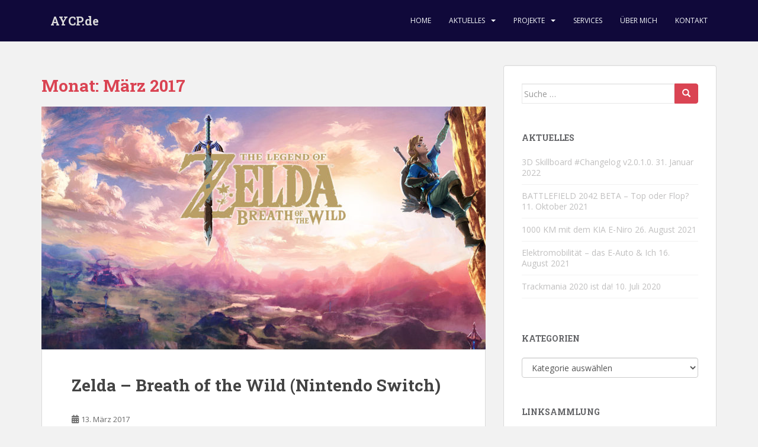

--- FILE ---
content_type: text/html; charset=UTF-8
request_url: https://www.aycp.de/?m=201703
body_size: 9317
content:
<!doctype html>
<!--[if !IE]>
<html class="no-js non-ie" lang="de"> <![endif]-->
<!--[if IE 7 ]>
<html class="no-js ie7" lang="de"> <![endif]-->
<!--[if IE 8 ]>
<html class="no-js ie8" lang="de"> <![endif]-->
<!--[if IE 9 ]>
<html class="no-js ie9" lang="de"> <![endif]-->
<!--[if gt IE 9]><!-->
<html class="no-js" lang="de"> <!--<![endif]-->
<head>
<meta charset="UTF-8">
<meta name="viewport" content="width=device-width, initial-scale=1">
<meta name="theme-color" content="#10093a">
<link rel="profile" href="http://gmpg.org/xfn/11">

<title>März 2017 &#8211; AYCP.de</title>
<meta name='robots' content='max-image-preview:large' />
<link rel='dns-prefetch' href='//fonts.googleapis.com' />
<link rel="alternate" type="application/rss+xml" title="AYCP.de &raquo; Feed" href="https://www.aycp.de/?feed=rss2" />
<link rel="alternate" type="application/rss+xml" title="AYCP.de &raquo; Kommentar-Feed" href="https://www.aycp.de/?feed=comments-rss2" />
<script type="text/javascript">
/* <![CDATA[ */
window._wpemojiSettings = {"baseUrl":"https:\/\/s.w.org\/images\/core\/emoji\/14.0.0\/72x72\/","ext":".png","svgUrl":"https:\/\/s.w.org\/images\/core\/emoji\/14.0.0\/svg\/","svgExt":".svg","source":{"concatemoji":"https:\/\/www.aycp.de\/wp-includes\/js\/wp-emoji-release.min.js?ver=6.4.7"}};
/*! This file is auto-generated */
!function(i,n){var o,s,e;function c(e){try{var t={supportTests:e,timestamp:(new Date).valueOf()};sessionStorage.setItem(o,JSON.stringify(t))}catch(e){}}function p(e,t,n){e.clearRect(0,0,e.canvas.width,e.canvas.height),e.fillText(t,0,0);var t=new Uint32Array(e.getImageData(0,0,e.canvas.width,e.canvas.height).data),r=(e.clearRect(0,0,e.canvas.width,e.canvas.height),e.fillText(n,0,0),new Uint32Array(e.getImageData(0,0,e.canvas.width,e.canvas.height).data));return t.every(function(e,t){return e===r[t]})}function u(e,t,n){switch(t){case"flag":return n(e,"\ud83c\udff3\ufe0f\u200d\u26a7\ufe0f","\ud83c\udff3\ufe0f\u200b\u26a7\ufe0f")?!1:!n(e,"\ud83c\uddfa\ud83c\uddf3","\ud83c\uddfa\u200b\ud83c\uddf3")&&!n(e,"\ud83c\udff4\udb40\udc67\udb40\udc62\udb40\udc65\udb40\udc6e\udb40\udc67\udb40\udc7f","\ud83c\udff4\u200b\udb40\udc67\u200b\udb40\udc62\u200b\udb40\udc65\u200b\udb40\udc6e\u200b\udb40\udc67\u200b\udb40\udc7f");case"emoji":return!n(e,"\ud83e\udef1\ud83c\udffb\u200d\ud83e\udef2\ud83c\udfff","\ud83e\udef1\ud83c\udffb\u200b\ud83e\udef2\ud83c\udfff")}return!1}function f(e,t,n){var r="undefined"!=typeof WorkerGlobalScope&&self instanceof WorkerGlobalScope?new OffscreenCanvas(300,150):i.createElement("canvas"),a=r.getContext("2d",{willReadFrequently:!0}),o=(a.textBaseline="top",a.font="600 32px Arial",{});return e.forEach(function(e){o[e]=t(a,e,n)}),o}function t(e){var t=i.createElement("script");t.src=e,t.defer=!0,i.head.appendChild(t)}"undefined"!=typeof Promise&&(o="wpEmojiSettingsSupports",s=["flag","emoji"],n.supports={everything:!0,everythingExceptFlag:!0},e=new Promise(function(e){i.addEventListener("DOMContentLoaded",e,{once:!0})}),new Promise(function(t){var n=function(){try{var e=JSON.parse(sessionStorage.getItem(o));if("object"==typeof e&&"number"==typeof e.timestamp&&(new Date).valueOf()<e.timestamp+604800&&"object"==typeof e.supportTests)return e.supportTests}catch(e){}return null}();if(!n){if("undefined"!=typeof Worker&&"undefined"!=typeof OffscreenCanvas&&"undefined"!=typeof URL&&URL.createObjectURL&&"undefined"!=typeof Blob)try{var e="postMessage("+f.toString()+"("+[JSON.stringify(s),u.toString(),p.toString()].join(",")+"));",r=new Blob([e],{type:"text/javascript"}),a=new Worker(URL.createObjectURL(r),{name:"wpTestEmojiSupports"});return void(a.onmessage=function(e){c(n=e.data),a.terminate(),t(n)})}catch(e){}c(n=f(s,u,p))}t(n)}).then(function(e){for(var t in e)n.supports[t]=e[t],n.supports.everything=n.supports.everything&&n.supports[t],"flag"!==t&&(n.supports.everythingExceptFlag=n.supports.everythingExceptFlag&&n.supports[t]);n.supports.everythingExceptFlag=n.supports.everythingExceptFlag&&!n.supports.flag,n.DOMReady=!1,n.readyCallback=function(){n.DOMReady=!0}}).then(function(){return e}).then(function(){var e;n.supports.everything||(n.readyCallback(),(e=n.source||{}).concatemoji?t(e.concatemoji):e.wpemoji&&e.twemoji&&(t(e.twemoji),t(e.wpemoji)))}))}((window,document),window._wpemojiSettings);
/* ]]> */
</script>
<style id='wp-emoji-styles-inline-css' type='text/css'>

	img.wp-smiley, img.emoji {
		display: inline !important;
		border: none !important;
		box-shadow: none !important;
		height: 1em !important;
		width: 1em !important;
		margin: 0 0.07em !important;
		vertical-align: -0.1em !important;
		background: none !important;
		padding: 0 !important;
	}
</style>
<link rel='stylesheet' id='wp-block-library-css' href='https://www.aycp.de/wp-includes/css/dist/block-library/style.min.css?ver=6.4.7' type='text/css' media='all' />
<style id='classic-theme-styles-inline-css' type='text/css'>
/*! This file is auto-generated */
.wp-block-button__link{color:#fff;background-color:#32373c;border-radius:9999px;box-shadow:none;text-decoration:none;padding:calc(.667em + 2px) calc(1.333em + 2px);font-size:1.125em}.wp-block-file__button{background:#32373c;color:#fff;text-decoration:none}
</style>
<style id='global-styles-inline-css' type='text/css'>
body{--wp--preset--color--black: #000000;--wp--preset--color--cyan-bluish-gray: #abb8c3;--wp--preset--color--white: #ffffff;--wp--preset--color--pale-pink: #f78da7;--wp--preset--color--vivid-red: #cf2e2e;--wp--preset--color--luminous-vivid-orange: #ff6900;--wp--preset--color--luminous-vivid-amber: #fcb900;--wp--preset--color--light-green-cyan: #7bdcb5;--wp--preset--color--vivid-green-cyan: #00d084;--wp--preset--color--pale-cyan-blue: #8ed1fc;--wp--preset--color--vivid-cyan-blue: #0693e3;--wp--preset--color--vivid-purple: #9b51e0;--wp--preset--gradient--vivid-cyan-blue-to-vivid-purple: linear-gradient(135deg,rgba(6,147,227,1) 0%,rgb(155,81,224) 100%);--wp--preset--gradient--light-green-cyan-to-vivid-green-cyan: linear-gradient(135deg,rgb(122,220,180) 0%,rgb(0,208,130) 100%);--wp--preset--gradient--luminous-vivid-amber-to-luminous-vivid-orange: linear-gradient(135deg,rgba(252,185,0,1) 0%,rgba(255,105,0,1) 100%);--wp--preset--gradient--luminous-vivid-orange-to-vivid-red: linear-gradient(135deg,rgba(255,105,0,1) 0%,rgb(207,46,46) 100%);--wp--preset--gradient--very-light-gray-to-cyan-bluish-gray: linear-gradient(135deg,rgb(238,238,238) 0%,rgb(169,184,195) 100%);--wp--preset--gradient--cool-to-warm-spectrum: linear-gradient(135deg,rgb(74,234,220) 0%,rgb(151,120,209) 20%,rgb(207,42,186) 40%,rgb(238,44,130) 60%,rgb(251,105,98) 80%,rgb(254,248,76) 100%);--wp--preset--gradient--blush-light-purple: linear-gradient(135deg,rgb(255,206,236) 0%,rgb(152,150,240) 100%);--wp--preset--gradient--blush-bordeaux: linear-gradient(135deg,rgb(254,205,165) 0%,rgb(254,45,45) 50%,rgb(107,0,62) 100%);--wp--preset--gradient--luminous-dusk: linear-gradient(135deg,rgb(255,203,112) 0%,rgb(199,81,192) 50%,rgb(65,88,208) 100%);--wp--preset--gradient--pale-ocean: linear-gradient(135deg,rgb(255,245,203) 0%,rgb(182,227,212) 50%,rgb(51,167,181) 100%);--wp--preset--gradient--electric-grass: linear-gradient(135deg,rgb(202,248,128) 0%,rgb(113,206,126) 100%);--wp--preset--gradient--midnight: linear-gradient(135deg,rgb(2,3,129) 0%,rgb(40,116,252) 100%);--wp--preset--font-size--small: 13px;--wp--preset--font-size--medium: 20px;--wp--preset--font-size--large: 36px;--wp--preset--font-size--x-large: 42px;--wp--preset--spacing--20: 0.44rem;--wp--preset--spacing--30: 0.67rem;--wp--preset--spacing--40: 1rem;--wp--preset--spacing--50: 1.5rem;--wp--preset--spacing--60: 2.25rem;--wp--preset--spacing--70: 3.38rem;--wp--preset--spacing--80: 5.06rem;--wp--preset--shadow--natural: 6px 6px 9px rgba(0, 0, 0, 0.2);--wp--preset--shadow--deep: 12px 12px 50px rgba(0, 0, 0, 0.4);--wp--preset--shadow--sharp: 6px 6px 0px rgba(0, 0, 0, 0.2);--wp--preset--shadow--outlined: 6px 6px 0px -3px rgba(255, 255, 255, 1), 6px 6px rgba(0, 0, 0, 1);--wp--preset--shadow--crisp: 6px 6px 0px rgba(0, 0, 0, 1);}:where(.is-layout-flex){gap: 0.5em;}:where(.is-layout-grid){gap: 0.5em;}body .is-layout-flow > .alignleft{float: left;margin-inline-start: 0;margin-inline-end: 2em;}body .is-layout-flow > .alignright{float: right;margin-inline-start: 2em;margin-inline-end: 0;}body .is-layout-flow > .aligncenter{margin-left: auto !important;margin-right: auto !important;}body .is-layout-constrained > .alignleft{float: left;margin-inline-start: 0;margin-inline-end: 2em;}body .is-layout-constrained > .alignright{float: right;margin-inline-start: 2em;margin-inline-end: 0;}body .is-layout-constrained > .aligncenter{margin-left: auto !important;margin-right: auto !important;}body .is-layout-constrained > :where(:not(.alignleft):not(.alignright):not(.alignfull)){max-width: var(--wp--style--global--content-size);margin-left: auto !important;margin-right: auto !important;}body .is-layout-constrained > .alignwide{max-width: var(--wp--style--global--wide-size);}body .is-layout-flex{display: flex;}body .is-layout-flex{flex-wrap: wrap;align-items: center;}body .is-layout-flex > *{margin: 0;}body .is-layout-grid{display: grid;}body .is-layout-grid > *{margin: 0;}:where(.wp-block-columns.is-layout-flex){gap: 2em;}:where(.wp-block-columns.is-layout-grid){gap: 2em;}:where(.wp-block-post-template.is-layout-flex){gap: 1.25em;}:where(.wp-block-post-template.is-layout-grid){gap: 1.25em;}.has-black-color{color: var(--wp--preset--color--black) !important;}.has-cyan-bluish-gray-color{color: var(--wp--preset--color--cyan-bluish-gray) !important;}.has-white-color{color: var(--wp--preset--color--white) !important;}.has-pale-pink-color{color: var(--wp--preset--color--pale-pink) !important;}.has-vivid-red-color{color: var(--wp--preset--color--vivid-red) !important;}.has-luminous-vivid-orange-color{color: var(--wp--preset--color--luminous-vivid-orange) !important;}.has-luminous-vivid-amber-color{color: var(--wp--preset--color--luminous-vivid-amber) !important;}.has-light-green-cyan-color{color: var(--wp--preset--color--light-green-cyan) !important;}.has-vivid-green-cyan-color{color: var(--wp--preset--color--vivid-green-cyan) !important;}.has-pale-cyan-blue-color{color: var(--wp--preset--color--pale-cyan-blue) !important;}.has-vivid-cyan-blue-color{color: var(--wp--preset--color--vivid-cyan-blue) !important;}.has-vivid-purple-color{color: var(--wp--preset--color--vivid-purple) !important;}.has-black-background-color{background-color: var(--wp--preset--color--black) !important;}.has-cyan-bluish-gray-background-color{background-color: var(--wp--preset--color--cyan-bluish-gray) !important;}.has-white-background-color{background-color: var(--wp--preset--color--white) !important;}.has-pale-pink-background-color{background-color: var(--wp--preset--color--pale-pink) !important;}.has-vivid-red-background-color{background-color: var(--wp--preset--color--vivid-red) !important;}.has-luminous-vivid-orange-background-color{background-color: var(--wp--preset--color--luminous-vivid-orange) !important;}.has-luminous-vivid-amber-background-color{background-color: var(--wp--preset--color--luminous-vivid-amber) !important;}.has-light-green-cyan-background-color{background-color: var(--wp--preset--color--light-green-cyan) !important;}.has-vivid-green-cyan-background-color{background-color: var(--wp--preset--color--vivid-green-cyan) !important;}.has-pale-cyan-blue-background-color{background-color: var(--wp--preset--color--pale-cyan-blue) !important;}.has-vivid-cyan-blue-background-color{background-color: var(--wp--preset--color--vivid-cyan-blue) !important;}.has-vivid-purple-background-color{background-color: var(--wp--preset--color--vivid-purple) !important;}.has-black-border-color{border-color: var(--wp--preset--color--black) !important;}.has-cyan-bluish-gray-border-color{border-color: var(--wp--preset--color--cyan-bluish-gray) !important;}.has-white-border-color{border-color: var(--wp--preset--color--white) !important;}.has-pale-pink-border-color{border-color: var(--wp--preset--color--pale-pink) !important;}.has-vivid-red-border-color{border-color: var(--wp--preset--color--vivid-red) !important;}.has-luminous-vivid-orange-border-color{border-color: var(--wp--preset--color--luminous-vivid-orange) !important;}.has-luminous-vivid-amber-border-color{border-color: var(--wp--preset--color--luminous-vivid-amber) !important;}.has-light-green-cyan-border-color{border-color: var(--wp--preset--color--light-green-cyan) !important;}.has-vivid-green-cyan-border-color{border-color: var(--wp--preset--color--vivid-green-cyan) !important;}.has-pale-cyan-blue-border-color{border-color: var(--wp--preset--color--pale-cyan-blue) !important;}.has-vivid-cyan-blue-border-color{border-color: var(--wp--preset--color--vivid-cyan-blue) !important;}.has-vivid-purple-border-color{border-color: var(--wp--preset--color--vivid-purple) !important;}.has-vivid-cyan-blue-to-vivid-purple-gradient-background{background: var(--wp--preset--gradient--vivid-cyan-blue-to-vivid-purple) !important;}.has-light-green-cyan-to-vivid-green-cyan-gradient-background{background: var(--wp--preset--gradient--light-green-cyan-to-vivid-green-cyan) !important;}.has-luminous-vivid-amber-to-luminous-vivid-orange-gradient-background{background: var(--wp--preset--gradient--luminous-vivid-amber-to-luminous-vivid-orange) !important;}.has-luminous-vivid-orange-to-vivid-red-gradient-background{background: var(--wp--preset--gradient--luminous-vivid-orange-to-vivid-red) !important;}.has-very-light-gray-to-cyan-bluish-gray-gradient-background{background: var(--wp--preset--gradient--very-light-gray-to-cyan-bluish-gray) !important;}.has-cool-to-warm-spectrum-gradient-background{background: var(--wp--preset--gradient--cool-to-warm-spectrum) !important;}.has-blush-light-purple-gradient-background{background: var(--wp--preset--gradient--blush-light-purple) !important;}.has-blush-bordeaux-gradient-background{background: var(--wp--preset--gradient--blush-bordeaux) !important;}.has-luminous-dusk-gradient-background{background: var(--wp--preset--gradient--luminous-dusk) !important;}.has-pale-ocean-gradient-background{background: var(--wp--preset--gradient--pale-ocean) !important;}.has-electric-grass-gradient-background{background: var(--wp--preset--gradient--electric-grass) !important;}.has-midnight-gradient-background{background: var(--wp--preset--gradient--midnight) !important;}.has-small-font-size{font-size: var(--wp--preset--font-size--small) !important;}.has-medium-font-size{font-size: var(--wp--preset--font-size--medium) !important;}.has-large-font-size{font-size: var(--wp--preset--font-size--large) !important;}.has-x-large-font-size{font-size: var(--wp--preset--font-size--x-large) !important;}
.wp-block-navigation a:where(:not(.wp-element-button)){color: inherit;}
:where(.wp-block-post-template.is-layout-flex){gap: 1.25em;}:where(.wp-block-post-template.is-layout-grid){gap: 1.25em;}
:where(.wp-block-columns.is-layout-flex){gap: 2em;}:where(.wp-block-columns.is-layout-grid){gap: 2em;}
.wp-block-pullquote{font-size: 1.5em;line-height: 1.6;}
</style>
<link rel='stylesheet' id='sparkling-bootstrap-css' href='https://www.aycp.de/wp-content/themes/sparkling/assets/css/bootstrap.min.css?ver=6.4.7' type='text/css' media='all' />
<link rel='stylesheet' id='sparkling-icons-css' href='https://www.aycp.de/wp-content/themes/sparkling/assets/css/fontawesome-all.min.css?ver=5.1.1.' type='text/css' media='all' />
<link rel='stylesheet' id='sparkling-fonts-css' href='//fonts.googleapis.com/css?family=Open+Sans%3A400italic%2C400%2C600%2C700%7CRoboto+Slab%3A400%2C300%2C700&#038;ver=6.4.7' type='text/css' media='all' />
<link rel='stylesheet' id='sparkling-style-css' href='https://www.aycp.de/wp-content/themes/sparkling/style.css?ver=2.4.2' type='text/css' media='all' />
<link rel='stylesheet' id='wp_review-style-css' href='https://www.aycp.de/wp-content/plugins/wp-review/public/css/wp-review.css?ver=5.3.5' type='text/css' media='all' />
<script type="text/javascript" src="https://www.aycp.de/wp-includes/js/jquery/jquery.min.js?ver=3.7.1" id="jquery-core-js"></script>
<script type="text/javascript" src="https://www.aycp.de/wp-includes/js/jquery/jquery-migrate.min.js?ver=3.4.1" id="jquery-migrate-js"></script>
<script type="text/javascript" src="https://www.aycp.de/wp-content/themes/sparkling/assets/js/vendor/bootstrap.min.js?ver=6.4.7" id="sparkling-bootstrapjs-js"></script>
<script type="text/javascript" src="https://www.aycp.de/wp-content/themes/sparkling/assets/js/functions.js?ver=20180503" id="sparkling-functions-js"></script>
<link rel="https://api.w.org/" href="https://www.aycp.de/index.php?rest_route=/" /><link rel="EditURI" type="application/rsd+xml" title="RSD" href="https://www.aycp.de/xmlrpc.php?rsd" />
<meta name="generator" content="WordPress 6.4.7" />
<style type="text/css">.navbar.navbar-default, .navbar-default .navbar-nav .open .dropdown-menu > li > a {background-color: #10093a;}#colophon {background-color: #10093a;}</style>		<style type="text/css">
				.navbar > .container .navbar-brand {
			color: #dadada;
		}
		</style>
	
</head>

<body class="archive date">
	<a class="sr-only sr-only-focusable" href="#content">Skip to main content</a>
<div id="page" class="hfeed site">

	<header id="masthead" class="site-header" role="banner">
		<nav class="navbar navbar-default
		navbar-fixed-top" role="navigation">
			<div class="container">
				<div class="row">
					<div class="site-navigation-inner col-sm-12">
						<div class="navbar-header">


														<div id="logo">
															<p class="site-name">																		<a class="navbar-brand" href="https://www.aycp.de/" title="AYCP.de" rel="home">AYCP.de</a>
																</p>																													</div><!-- end of #logo -->

							<button type="button" class="btn navbar-toggle" data-toggle="collapse" data-target=".navbar-ex1-collapse">
								<span class="sr-only">Toggle navigation</span>
								<span class="icon-bar"></span>
								<span class="icon-bar"></span>
								<span class="icon-bar"></span>
							</button>
						</div>



						<div class="collapse navbar-collapse navbar-ex1-collapse"><ul id="menu-main_menu" class="nav navbar-nav"><li id="menu-item-4" class="menu-item menu-item-type-custom menu-item-object-custom menu-item-home menu-item-4"><a href="https://www.aycp.de">Home</a></li>
<li id="menu-item-776" class="menu-item menu-item-type-custom menu-item-object-custom menu-item-has-children menu-item-776 dropdown"><a href="https://www.aycp.de/?cat=1">Aktuelles</a><span class="caret sparkling-dropdown"></span>
<ul role="menu" class=" dropdown-menu">
	<li id="menu-item-783" class="menu-item menu-item-type-custom menu-item-object-custom menu-item-783"><a href="https://www.aycp.de/?cat=1">Allgemeines</a></li>
	<li id="menu-item-777" class="menu-item menu-item-type-custom menu-item-object-custom menu-item-777"><a href="https://www.aycp.de/?cat=10">Technologie</a></li>
	<li id="menu-item-5" class="menu-item menu-item-type-custom menu-item-object-custom menu-item-5"><a href="http://www.aycp.de/?cat=3">Development</a></li>
	<li id="menu-item-779" class="menu-item menu-item-type-custom menu-item-object-custom menu-item-779"><a href="https://www.aycp.de/?cat=8">Gaming</a></li>
	<li id="menu-item-778" class="menu-item menu-item-type-custom menu-item-object-custom menu-item-778"><a href="https://www.aycp.de/?cat=4">Filme &#038; Serien</a></li>
	<li id="menu-item-780" class="menu-item menu-item-type-custom menu-item-object-custom menu-item-780"><a href="https://www.aycp.de/?cat=5">Musik &#038; Events</a></li>
	<li id="menu-item-781" class="menu-item menu-item-type-custom menu-item-object-custom menu-item-781"><a href="https://www.aycp.de/?cat=7">Politik &#038; Wirtschaft</a></li>
	<li id="menu-item-782" class="menu-item menu-item-type-custom menu-item-object-custom menu-item-782"><a href="https://www.aycp.de/?cat=6">Philosophie &#038; Sonstiges</a></li>
</ul>
</li>
<li id="menu-item-7" class="menu-item menu-item-type-custom menu-item-object-custom menu-item-has-children menu-item-7 dropdown"><a href="http://www.aycp.de/?page_id=10">Projekte</a><span class="caret sparkling-dropdown"></span>
<ul role="menu" class=" dropdown-menu">
	<li id="menu-item-8" class="menu-item menu-item-type-custom menu-item-object-custom menu-item-has-children menu-item-8 dropdown"><a href="http://www.aycp.de/?page_id=28">Downloads</a><span class="caret sparkling-dropdown"></span>
	<ul role="menu" class=" dropdown-menu">
		<li id="menu-item-675" class="menu-item menu-item-type-post_type menu-item-object-page menu-item-675"><a href="https://www.aycp.de/?page_id=668">3D Skillboard (PC)</a></li>
		<li id="menu-item-33" class="menu-item menu-item-type-post_type menu-item-object-page menu-item-33"><a href="https://www.aycp.de/?page_id=28">War Legacy Alpha (PC)</a></li>
	</ul>
</li>
	<li id="menu-item-487" class="menu-item menu-item-type-post_type menu-item-object-page menu-item-487"><a href="https://www.aycp.de/?page_id=483">3D Skillboard (Software)</a></li>
</ul>
</li>
<li id="menu-item-784" class="menu-item menu-item-type-custom menu-item-object-custom menu-item-784"><a href="https://www.hitex.at/">Services</a></li>
<li id="menu-item-6" class="menu-item menu-item-type-custom menu-item-object-custom menu-item-6"><a href="http://www.aycp.de/?page_id=53">Über Mich</a></li>
<li id="menu-item-9" class="menu-item menu-item-type-custom menu-item-object-custom menu-item-9"><a href="https://www.aycp.de/?page_id=789">Kontakt</a></li>
</ul></div>


					</div>
				</div>
			</div>
		</nav><!-- .site-navigation -->
	</header><!-- #masthead -->

	<div id="content" class="site-content">

		<div class="top-section">
								</div>

		<div class="container main-content-area">
						<div class="row side-pull-left">
				<div class="main-content-inner col-sm-12 col-md-8">

	 <div id="primary" class="content-area">
		 <main id="main" class="site-main" role="main">

			
				<header class="page-header">
					<h1 class="page-title">Monat: <span>März 2017</span></h1>				</header><!-- .page-header -->

				
<article id="post-240" class="post-240 post type-post status-publish format-standard has-post-thumbnail hentry category-allgemein category-games">
	<div class="blog-item-wrap">
				<a href="https://www.aycp.de/?p=240" title="Zelda &#8211; Breath of the Wild (Nintendo Switch)" >
				<img width="750" height="410" src="https://www.aycp.de/wp-content/uploads/2017/03/SI_WiiU_TheLegendOfZeldaBreathOfTheWild-750x410.jpg" class="single-featured wp-post-image" alt="" decoding="async" fetchpriority="high" />			</a>
		<div class="post-inner-content">
			<header class="entry-header page-header">

				<h2 class="entry-title"><a href="https://www.aycp.de/?p=240" rel="bookmark">Zelda &#8211; Breath of the Wild (Nintendo Switch)</a></h2>

								<div class="entry-meta">
					<span class="posted-on"><i class="fa fa-calendar-alt"></i> <a href="https://www.aycp.de/?p=240" rel="bookmark"><time class="entry-date published" datetime="2017-03-13T06:38:26+01:00">13. März 2017</time><time class="updated" datetime="2017-03-13T06:50:32+01:00">13. März 2017</time></a></span><span class="byline"> <i class="fa fa-user"></i> <span class="author vcard"><a class="url fn n" href="https://www.aycp.de/?author=1">Andynator</a></span></span>
				
				</div><!-- .entry-meta -->
							</header><!-- .entry-header -->

						<div class="entry-content">

				<p>Als kleiner Bub, damals war ich so ca. 7 Jahre alt, haben mein Bruder und Ich uns voller Stolz mit unserem erspartem Geld eine Nintendo 64 Spiele Konsole zugelegt. Mit dabei war ein erstes Spiel: &#8222;The Legend of Zelda &#8211; Ocarina of Time (N64)&#8220; in einer edlen Verpackung inkl. Lösungsbuch.</p>
<p>Es war eins dieser Spiele welches man, trotz der im nachhinein extrem schlechten Kameraführung und Glitches, ewig süchtelt. Eine relativ große, freie Welt, LINK der Abenteuer Held &#8211; es gilt Link zu führen und Prinzessin ZELDA und Hyrule zu retten.<br />
Es war ein Spiel das mich in meiner Kindheit so geprägt hat, das diese WELT einen großen Platz in meinem Herzen hat, auch wenn ich damals zu Klein war um die WELT von Hyrule zu verstehen und das Spiel erst 10 Jahre später tatsächlich durchgespielt habe. (Nintendo 3DS).</p>
<p>Es gibt bereits so einige ZELDA Spiele, wobei mich kaum eines so interessiert hat wie damals Ocarina of Time oder Majors Mask. Zwischenzeitlich habe ich Twilight Pricess gespielt, und hatte keine WiiU für Skyward Sword.</p>
<p>Doch dann lies Nintendo die Bombe gemeinsam mit Ihrer neuen Konsole &#8222;Nintendo Switch&#8220; platzen.<br />
Ein neues ZELDA Spiel, welches als Hauptspiel in der ZELDA Timeline fungiert soll erscheinen: Breath of the Wild.<br />
Getopt wurde diese NEWS davon, dass dieses Spiel zurück zu seinen Wurzeln kehrt und eine Art &#8222;Ocarina of Time&#8220; Version mit den Modernen RPG Elementen wie zB Skyrim. Ich selbst beschreibe so etwas immer als: Open World Fantasy RPG kombiniert mit Rätsel-Knobel Faktor ala PORTAL.</p>
<p>Es kam der Release Tag der Switch und von ZELDA!</p>
<p>Die Nintendo Switch wurde ausgepackt, angestöpselt, eingeschalten. Dann gleich mal Systemupdates durchgeführt und ZELDA gedownloadet.<br />
Nach etwa 3 Stunden waren auch die 14GB Daten für Breath of the Wild gedownloadet &#8211; und schon sprang ich in die WELT von Hyrule.</p>
<p>Ich möchte zu diesem Zeitpunkt gar nicht so genau auf die Story eingehen, sondern lediglich erläutern wie ich dieses Spiel empfinde:</p>
<blockquote><p>Es ist das wundervollste Spiel das ich bisher Spielen durfte!</p></blockquote>
<p>Nach nicht einmal 2 Stunden spielen wird einem Klar, die MAP ist riesig das Gameplay erinnert an &#8222;Ocarina of Time&#8220; und die Schwierigkeit ist frustrierend geil ala Majors Mask.</p>
<blockquote><p>Oh, ein komischer Stein. *Tot*</p></blockquote>
<p>Die Grafik ist schön, das Spiel ist so Abwechslungsreich das es nie FAD wird, und nach nun mehr als 30 Stunden Spielzeit habe ich das Spiel gerade einmal Oberflächlich angespielt. Es gibt soviel zu Entdecken, 1000 kleine Quests und Nebenaufgaben&#8230; Jedem RPG Fan und jedem ZELDA Fan kann ich dieses Spiel nur wärmstens Empfehlen.</p>
<p>Das Spiel läuft auf der Switch im Handheld Mode auf 720P mit relativ Konstanten 30FPS, im TV Mode auf 1080P (bzw 900P) auf 59FPS.<br />
Jedoch kommt es bei großen Grafikdarstellungen (Man setzt zB ein FELD in Brand oder ein Dorf) zu Framerate Schwankungen &#8211; da klettern die FPS schonmal auf 19 FPS runter.</p>
<p>Unabhängig davon habe ich mich in dieses Spiel verliebt, und bin jetzt schon Traurig wenn ich es irgendwann mal Fertig gespielt habe.<br />
Apropos: Die Story ist auch echt der Hammer!</p>
<p>Empfehlung: 10 von 10 !</p>

							</div><!-- .entry-content -->
					</div>
	</div>
</article><!-- #post-## -->

		 </main><!-- #main -->
	 </div><!-- #primary -->

	</div><!-- close .main-content-inner -->
<div id="secondary" class="widget-area col-sm-12 col-md-4" role="complementary">
	<div class="well">
				<aside id="search-2" class="widget widget_search">
<form role="search" method="get" class="form-search" action="https://www.aycp.de/">
  <div class="input-group">
	  <label class="screen-reader-text" for="s">Suche nach:</label>
	<input type="text" class="form-control search-query" placeholder="Suche &hellip;" value="" name="s" title="Suche nach:" />
	<span class="input-group-btn">
	  <button type="submit" class="btn btn-default" name="submit" id="searchsubmit" value="Suchen"><span class="glyphicon glyphicon-search"></span></button>
	</span>
  </div>
</form>
</aside>
		<aside id="recent-posts-2" class="widget widget_recent_entries">
		<h3 class="widget-title">Aktuelles</h3>
		<ul>
											<li>
					<a href="https://www.aycp.de/?p=765">3D Skillboard #Changelog v2.0.1.0.</a>
											<span class="post-date">31. Januar 2022</span>
									</li>
											<li>
					<a href="https://www.aycp.de/?p=748">BATTLEFIELD 2042 BETA &#8211; Top oder Flop?</a>
											<span class="post-date">11. Oktober 2021</span>
									</li>
											<li>
					<a href="https://www.aycp.de/?p=735">1000 KM mit dem KIA E-Niro</a>
											<span class="post-date">26. August 2021</span>
									</li>
											<li>
					<a href="https://www.aycp.de/?p=710">Elektromobilität &#8211; das E-Auto &#038; Ich</a>
											<span class="post-date">16. August 2021</span>
									</li>
											<li>
					<a href="https://www.aycp.de/?p=693">Trackmania 2020 ist da!</a>
											<span class="post-date">10. Juli 2020</span>
									</li>
					</ul>

		</aside><aside id="categories-2" class="widget widget_categories"><h3 class="widget-title">Kategorien</h3><form action="https://www.aycp.de" method="get"><label class="screen-reader-text" for="cat">Kategorien</label><select  name='cat' id='cat' class='postform'>
	<option value='-1'>Kategorie auswählen</option>
	<option class="level-0" value="1">Allgemein&nbsp;&nbsp;(75)</option>
	<option class="level-0" value="3">Development&nbsp;&nbsp;(10)</option>
	<option class="level-0" value="4">Filme/Serien&nbsp;&nbsp;(34)</option>
	<option class="level-0" value="8">Games&nbsp;&nbsp;(22)</option>
	<option class="level-0" value="6">Gott und die Welt&nbsp;&nbsp;(19)</option>
	<option class="level-0" value="5">Music&nbsp;&nbsp;(4)</option>
	<option class="level-0" value="7">Politik&nbsp;&nbsp;(4)</option>
	<option class="level-0" value="10">Technik&nbsp;&nbsp;(5)</option>
</select>
</form><script type="text/javascript">
/* <![CDATA[ */

(function() {
	var dropdown = document.getElementById( "cat" );
	function onCatChange() {
		if ( dropdown.options[ dropdown.selectedIndex ].value > 0 ) {
			dropdown.parentNode.submit();
		}
	}
	dropdown.onchange = onCatChange;
})();

/* ]]> */
</script>
</aside><aside id="text-2" class="widget widget_text"><h3 class="widget-title">Linksammlung</h3>			<div class="textwidget"><a href="http://z0r.de" target="new" rel="noopener">z0r.de</a><br>
<a href="http://9gag.com" target="new" rel="noopener">9gag.com</a><br>
<a href="https://www.vb-paradise.de" target="new" rel="noopener">vb-paradise.de</a><br></div>
		</aside><aside id="archives-2" class="widget widget_archive"><h3 class="widget-title">Archiv</h3>
			<ul>
					<li><a href='https://www.aycp.de/?m=202201'>Januar 2022</a></li>
	<li><a href='https://www.aycp.de/?m=202110'>Oktober 2021</a></li>
	<li><a href='https://www.aycp.de/?m=202108'>August 2021</a></li>
	<li><a href='https://www.aycp.de/?m=202007'>Juli 2020</a></li>
	<li><a href='https://www.aycp.de/?m=202005'>Mai 2020</a></li>
	<li><a href='https://www.aycp.de/?m=202004'>April 2020</a></li>
	<li><a href='https://www.aycp.de/?m=202003'>März 2020</a></li>
	<li><a href='https://www.aycp.de/?m=201912'>Dezember 2019</a></li>
	<li><a href='https://www.aycp.de/?m=201905'>Mai 2019</a></li>
	<li><a href='https://www.aycp.de/?m=201811'>November 2018</a></li>
	<li><a href='https://www.aycp.de/?m=201810'>Oktober 2018</a></li>
	<li><a href='https://www.aycp.de/?m=201807'>Juli 2018</a></li>
	<li><a href='https://www.aycp.de/?m=201805'>Mai 2018</a></li>
	<li><a href='https://www.aycp.de/?m=201804'>April 2018</a></li>
	<li><a href='https://www.aycp.de/?m=201803'>März 2018</a></li>
	<li><a href='https://www.aycp.de/?m=201802'>Februar 2018</a></li>
	<li><a href='https://www.aycp.de/?m=201801'>Januar 2018</a></li>
	<li><a href='https://www.aycp.de/?m=201712'>Dezember 2017</a></li>
	<li><a href='https://www.aycp.de/?m=201711'>November 2017</a></li>
	<li><a href='https://www.aycp.de/?m=201710'>Oktober 2017</a></li>
	<li><a href='https://www.aycp.de/?m=201709'>September 2017</a></li>
	<li><a href='https://www.aycp.de/?m=201708'>August 2017</a></li>
	<li><a href='https://www.aycp.de/?m=201707'>Juli 2017</a></li>
	<li><a href='https://www.aycp.de/?m=201706'>Juni 2017</a></li>
	<li><a href='https://www.aycp.de/?m=201705'>Mai 2017</a></li>
	<li><a href='https://www.aycp.de/?m=201704'>April 2017</a></li>
	<li><a href='https://www.aycp.de/?m=201703'>März 2017</a></li>
	<li><a href='https://www.aycp.de/?m=201702'>Februar 2017</a></li>
	<li><a href='https://www.aycp.de/?m=201701'>Januar 2017</a></li>
	<li><a href='https://www.aycp.de/?m=201612'>Dezember 2016</a></li>
	<li><a href='https://www.aycp.de/?m=201611'>November 2016</a></li>
			</ul>

			</aside>	</div>
</div><!-- #secondary -->
		</div><!-- close .row -->
	</div><!-- close .container -->
</div><!-- close .site-content -->

	<div id="footer-area">
		<div class="container footer-inner">
			<div class="row">
				
				</div>
		</div>

		<footer id="colophon" class="site-footer" role="contentinfo">
			<div class="site-info container">
				<div class="row">
										<nav role="navigation" class="col-md-6">
											</nav>
					<div class="copyright col-md-6">
						(c) 2024, Andreas Pohl, AYCP.de, All rights reserved.						Theme von <a href="http://colorlib.com/" target="_blank" rel="nofollow noopener">Colorlib</a> Powered by <a href="http://wordpress.org/" target="_blank">WordPress</a>					</div>
				</div>
			</div><!-- .site-info -->
			<div class="scroll-to-top"><i class="fa fa-angle-up"></i></div><!-- .scroll-to-top -->
		</footer><!-- #colophon -->
	</div>
</div><!-- #page -->

		<script type="text/javascript">
		  jQuery(document).ready(function ($) {
			if ($(window).width() >= 767) {
			  $('.navbar-nav > li.menu-item > a').click(function () {
				if ($(this).attr('target') !== '_blank') {
				  window.location = $(this).attr('href')
				}
			  })
			}
		  })
		</script>
	<script type="text/javascript" src="https://www.aycp.de/wp-content/themes/sparkling/assets/js/skip-link-focus-fix.min.js?ver=20140222" id="sparkling-skip-link-focus-fix-js"></script>
<script type="text/javascript" src="https://www.aycp.de/wp-content/plugins/wp-review/public/js/js.cookie.min.js?ver=2.1.4" id="js-cookie-js"></script>
<script type="text/javascript" src="https://www.aycp.de/wp-includes/js/underscore.min.js?ver=1.13.4" id="underscore-js"></script>
<script type="text/javascript" id="wp-util-js-extra">
/* <![CDATA[ */
var _wpUtilSettings = {"ajax":{"url":"\/wp-admin\/admin-ajax.php"}};
/* ]]> */
</script>
<script type="text/javascript" src="https://www.aycp.de/wp-includes/js/wp-util.min.js?ver=6.4.7" id="wp-util-js"></script>
<script type="text/javascript" id="wp_review-js-js-extra">
/* <![CDATA[ */
var wpreview = {"ajaxurl":"https:\/\/www.aycp.de\/wp-admin\/admin-ajax.php","loginRequiredMessage":"Du musst dich anmelden, um deine Rezension hinzuzuf\u00fcgen"};
/* ]]> */
</script>
<script type="text/javascript" src="https://www.aycp.de/wp-content/plugins/wp-review/public/js/main.js?ver=5.3.5" id="wp_review-js-js"></script>

</body>
</html>
